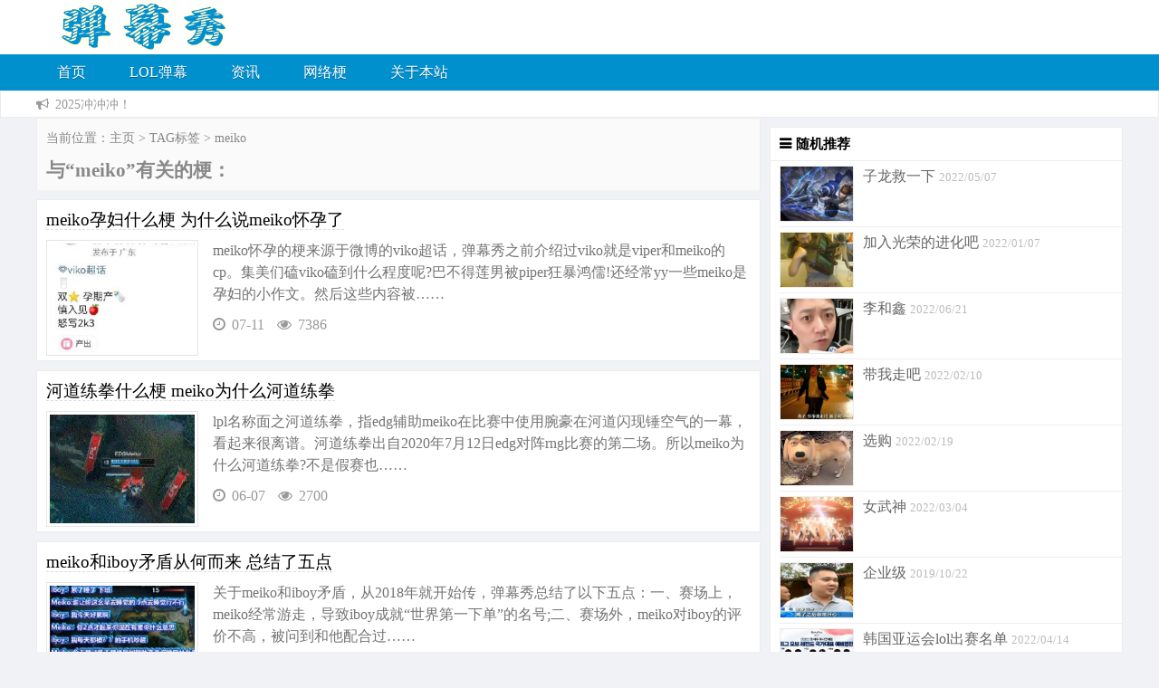

--- FILE ---
content_type: text/html
request_url: https://www.danmuxiu.cn/tag/meiko_87_1.html
body_size: 4309
content:
<!DOCTYPE html PUBLIC "-//W3C//DTD XHTML 1.0 Transitional//EN" "http://www.w3.org/TR/xhtml1/DTD/xhtml1-transitional.dtd">
<html xmlns="http://www.w3.org/1999/xhtml">
<head>
<meta http-equiv="Content-Type" content="text/html; charset=utf-8" />
<title>meiko的梗合集-meiko有哪些梗-弹幕秀</title>
<meta name="keywords" content="meiko的梗" />
<meta name="description" content="meiko有哪些梗？本页面整理了关于meiko的梗的合集，可谓是meiko梗大全，持续补充完善。" />
<meta name="viewport" content="width=device-width, initial-scale=1">
<meta http-equiv='content-language' content='zh-cn'>   
<link rel="shortcut icon" href="/html5_blue/images/favicon.ico" />
<link rel="stylesheet" type="text/css" media="all" href="/html5_blue/css/style.css" />
<link rel="stylesheet" type="text/css"  href="/html5_blue/css/font-awesome.min.css"/>
<script type="text/javascript" src="/html5_blue/js/jquery.min.js"></script>
<script type="text/javascript" src="/html5_blue/js/responsiveslides.min.js"></script>
</head>
<body>
<div class="top"> <span href="/" class="totop"></span>
  <div class="wrap page-header">
    <h2><a href="/" title="弹幕秀"><img src="/html5_blue/images/logo.png" width="330" height="58" border="0" alt="弹幕秀"></a></h2>
    <div class="contact">
    </div>
  </div>
 <div class="nav">
    <div class="wrap zwrap">
      <div class="navbar-header">
          <label for="menu-check" id="menu-toggle"><li class="navbar-toggle"> <i class="fa fa-list fa-2x"></i> </li></label>
    <input id="menu-check" type="checkbox">
        <ul class="navbar-collapse">
          <li class="menu-item"><a href="/">首页</a></li>
          <li class="menu-item "><a href="/danmu/">LOL弹幕</a>
          </li><li class="menu-item "><a href="/news/">资讯</a>
          </li><li class="menu-item "><a href="/wangluo/">网络梗</a>
          </li><li class="menu-item "><a href="/about/">关于本站</a>
          </li>
        </ul>
      </div>
    </div>
  </div>
  <div class="notic">
    <div class="wrap subnotic"><i class="fa fa-bullhorn"></i> 2025冲冲冲！ </div>
  </div>
</div>
<div class="wrap">
  <div class="main">
    <div class="map1"> <span> 当前位置：<a href="/">主页</a> > <a href='/tags.html'>TAG标签</a> >  meiko
      <h1>与“meiko”有关的梗：</h1>
      </span> </div>
    <div class="block">
      <h2><a href="/3155.html" class="title">meiko孕妇什么梗 为什么说meiko怀孕了</a></h2>
      <div class="clear"></div>
      
      <div class='viewimg'> <a href='/3155.html' title='meiko孕妇什么梗 为什么说meiko怀孕了' target='_blank' class='ipic'> <img src='/uploads/allimg/220711/1-220G101245N05-lp.jpg' alt='meiko孕妇什么梗 为什么说meiko怀孕了' class='thumbnail' /><span class='shine' style='background-position: 160px 50%;'> </span></a> </div>
      
      <div class="preview"> meiko怀孕的梗来源于微博的viko超话，弹幕秀之前介绍过viko就是viper和meiko的cp。集美们磕viko磕到什么程度呢?巴不得莲男被piper狂暴鸿儒!还经常yy一些meiko是孕妇的小作文。然后这些内容被…… </div>
      <div class="preem"> <span><i class="fa fa-clock-o"></i> 07-11 </span><span><i class="fa fa-eye"></i> 7386 </span><span> </span></div>
    </div><div class="block">
      <h2><a href="/2440.html" class="title">河道练拳什么梗 meiko为什么河道练拳</a></h2>
      <div class="clear"></div>
      
      <div class='viewimg'> <a href='/2440.html' title='河道练拳什么梗 meiko为什么河道练拳' target='_blank' class='ipic'> <img src='/uploads/allimg/210125/1-21012522123S45-lp.gif' alt='河道练拳什么梗 meiko为什么河道练拳' class='thumbnail' /><span class='shine' style='background-position: 160px 50%;'> </span></a> </div>
      
      <div class="preview"> lpl名称面之河道练拳，指edg辅助meiko在比赛中使用腕豪在河道闪现锤空气的一幕，看起来很离谱。河道练拳出自2020年7月12日edg对阵rng比赛的第二场。所以meiko为什么河道练拳?不是假赛也…… </div>
      <div class="preem"> <span><i class="fa fa-clock-o"></i> 06-07 </span><span><i class="fa fa-eye"></i> 2700 </span><span> </span></div>
    </div><div class="block">
      <h2><a href="/1220.html" class="title">meiko和iboy矛盾从何而来 总结了五点</a></h2>
      <div class="clear"></div>
      
      <div class='viewimg'> <a href='/1220.html' title='meiko和iboy矛盾从何而来 总结了五点' target='_blank' class='ipic'> <img src='/uploads/allimg/220111/1-2201111Q6141T-lp.jpg' alt='meiko和iboy矛盾从何而来 总结了五点' class='thumbnail' /><span class='shine' style='background-position: 160px 50%;'> </span></a> </div>
      
      <div class="preview"> 关于meiko和iboy矛盾，从2018年就开始传，弹幕秀总结了以下五点：一、赛场上，meiko经常游走，导致iboy成就“世界第一下单”的名号;二、赛场外，meiko对iboy的评价不高，被问到和他配合过…… </div>
      <div class="preem"> <span><i class="fa fa-clock-o"></i> 01-11 </span><span><i class="fa fa-eye"></i> 3363 </span><span> </span></div>
    </div><div class="block">
      <h2><a href="/1019.html" class="title">viko什么意思 viper和meiko的cp</a></h2>
      <div class="clear"></div>
      
      <div class='viewimg'> <a href='/1019.html' title='viko什么意思 viper和meiko的cp' target='_blank' class='ipic'> <img src='/uploads/allimg/211109/1-21110919210JT-lp.jpg' alt='viko什么意思 viper和meiko的cp' class='thumbnail' /><span class='shine' style='background-position: 160px 50%;'> </span></a> </div>
      
      <div class="preview"> viko是指viper+meiko的cp，很多女生喜欢磕男男cp，电竞选手也未能幸免，下路双人组更是重灾区。比如fpx下路的翔松cp、rng前下路的狗史cp、edg前下路的驼妹cp等等。至于viko有多甜?这里也不…… </div>
      <div class="preem"> <span><i class="fa fa-clock-o"></i> 11-09 </span><span><i class="fa fa-eye"></i> 5722 </span><span> </span></div>
    </div><div class="block">
      <h2><a href="/386.html" class="title">meiko河道练拳经典——lol搞笑名场面</a></h2>
      <div class="clear"></div>
      
      <div class='viewimg'> <a href='/386.html' title='meiko河道练拳经典——lol搞笑名场面' target='_blank' class='ipic'> <img src='/uploads/allimg/210125/1-210125220623316-lp.jpg' alt='meiko河道练拳经典——lol搞笑名场面' class='thumbnail' /><span class='shine' style='background-position: 160px 50%;'> </span></a> </div>
      
      <div class="preview"> 今天就来回顾edg辅助meiko的lol搞笑名场面——河道练拳。莲皇的腕豪上演了一出令人震惊的操作，向没有人的空气开w蓄力，然后闪现打空气。看到这滑稽的一幕，弹幕都笑疯辣，然后将…… </div>
      <div class="preem"> <span><i class="fa fa-clock-o"></i> 01-25 </span><span><i class="fa fa-eye"></i> 7196 </span><span> </span></div>
    </div><div class="block">
      <h2><a href="/365.html" class="title">莲男是谁 meiko莲男什么梗</a></h2>
      <div class="clear"></div>
      
      <div class='viewimg'> <a href='/365.html' title='莲男是谁 meiko莲男什么梗' target='_blank' class='ipic'> <img src='/uploads/allimg/210117/1-21011H23312T3-lp.jpg' alt='莲男是谁 meiko莲男什么梗' class='thumbnail' /><span class='shine' style='background-position: 160px 50%;'> </span></a> </div>
      
      <div class="preview"> 莲男指的是EDG辅助meiko，源于其外号“白莲花”。meiko为什么会被叫做白莲花?一是讽刺其不粘锅的属性。meiko出道既巅峰，职业第一年就拿了msi冠军，被公认为lpl第一辅助，其实力不容易…… </div>
      <div class="preem"> <span><i class="fa fa-clock-o"></i> 01-17 </span><span><i class="fa fa-eye"></i> 17096 </span><span> </span></div>
    </div>
    <div class='pagination'> <span class="pageinfo">共 <strong>1</strong>页<strong>6</strong>条记录</span></div>
  </div>
  <div class="sider">
  <div class="right">
      <div class="subblock"><h3>随机推荐</h3>
      <ul>
        <li>
          <div class="sideshow"><a href="/2065.html" target="_blank"  title="子龙救一下"> <img width='80' height='60' src='/uploads/allimg/220507/1-22050H22944913-lp.jpg' class='icon wp-post-image' alt='子龙救一下' title='asoul子龙救一下什么梗' /> <span>子龙救一下</span></a> <span class="datetime"> 2022/05/07 </span> </div>
        </li>
<li>
          <div class="sideshow"><a href="/1193.html" target="_blank"  title="加入光荣的进化吧"> <img width='80' height='60' src='/uploads/allimg/220107/1-22010G92GAD-lp.jpg' class='icon wp-post-image' alt='加入光荣的进化吧' title='加入光荣的进化吧是什么梗' /> <span>加入光荣的进化吧</span></a> <span class="datetime"> 2022/01/07 </span> </div>
        </li>
<li>
          <div class="sideshow"><a href="/2738.html" target="_blank"  title="李和鑫"> <img width='80' height='60' src='/uploads/allimg/220621/1-220621025211608-lp.jpg' class='icon wp-post-image' alt='李和鑫' title='李和鑫是什么梗 李鑫为什么叫李和鑫' /> <span>李和鑫</span></a> <span class="datetime"> 2022/06/21 </span> </div>
        </li>
<li>
          <div class="sideshow"><a href="/1316.html" target="_blank"  title="带我走吧"> <img width='80' height='60' src='/uploads/allimg/220210/1-22021020124X22-lp.jpg' class='icon wp-post-image' alt='带我走吧' title='带我走吧什么梗 最早是岳云鹏电影台词' /> <span>带我走吧</span></a> <span class="datetime"> 2022/02/10 </span> </div>
        </li>
<li>
          <div class="sideshow"><a href="/1365.html" target="_blank"  title="选购"> <img width='80' height='60' src='/uploads/allimg/220219/1-220219233933952-lp.png' class='icon wp-post-image' alt='选购' title='lol选购是谁 炫神为什么叫炫狗' /> <span>选购</span></a> <span class="datetime"> 2022/02/19 </span> </div>
        </li>
<li>
          <div class="sideshow"><a href="/1459.html" target="_blank"  title="女武神"> <img width='80' height='60' src='/uploads/allimg/220304/1-220304193944353-lp.jpg' class='icon wp-post-image' alt='女武神' title='女武神是什么梗 所以是数一数二的女武神' /> <span>女武神</span></a> <span class="datetime"> 2022/03/04 </span> </div>
        </li>
<li>
          <div class="sideshow"><a href="/185.html" target="_blank"  title="企业级"> <img width='80' height='60' src='/uploads/allimg/191022/1-1910222223014N-lp.jpg' class='icon wp-post-image' alt='企业级' title='企业级什么梗 李赣卖假鞋造出企业级梗' /> <span>企业级</span></a> <span class="datetime"> 2019/10/22 </span> </div>
        </li>
<li>
          <div class="sideshow"><a href="/1835.html" target="_blank"  title="韩国亚运会lol出赛名单"> <img width='80' height='60' src='/uploads/allimg/220414/1-220414213556141-lp.jpg' class='icon wp-post-image' alt='韩国亚运会lol出赛名单' title='韩国亚运会lol出赛名单 初选共有十人' /> <span>韩国亚运会lol出赛名单</span></a> <span class="datetime"> 2022/04/14 </span> </div>
        </li>
<li>
          <div class="sideshow"><a href="/1574.html" target="_blank"  title="你太baby了"> <img width='80' height='60' src='/uploads/allimg/220316/1-22031623115K32-lp.png' class='icon wp-post-image' alt='你太baby了' title='你太baby了是什么梗 虎哥：赵三金你太baby了' /> <span>你太baby了</span></a> <span class="datetime"> 2022/03/16 </span> </div>
        </li>
<li>
          <div class="sideshow"><a href="/3076.html" target="_blank"  title="madeinheaven">  <span>madeinheaven</span></a> <span class="datetime"> 2022/07/04 </span> </div>
        </li>
<li>
          <div class="sideshow"><a href="/2232.html" target="_blank"  title="dys"> <img width='80' height='60' src='/uploads/allimg/220524/1-220524235352624-lp.jpg' class='icon wp-post-image' alt='dys' title='网络语dys是什么意思' /> <span>dys</span></a> <span class="datetime"> 2022/05/24 </span> </div>
        </li>
<li>
          <div class="sideshow"><a href="/1097.html" target="_blank"  title="你不许说他他是我爹"> <img width='80' height='60' src='/uploads/allimg/211126/1-211126001000560-lp.jpg' class='icon wp-post-image' alt='你不许说他他是我爹' title='你不许说他他是我爹什么梗 从otto到向晚' /> <span>你不许说他他是我爹</span></a> <span class="datetime"> 2021/11/26 </span> </div>
        </li>
<li>
          <div class="sideshow"><a href="/1529.html" target="_blank"  title="墨茶吃草莓"> <img width='80' height='60' src='/uploads/allimg/220311/1-22031122152c36-lp.jpg' class='icon wp-post-image' alt='墨茶吃草莓' title='草莓米线什么意思 墨茶吃草莓什么梗' /> <span>墨茶吃草莓</span></a> <span class="datetime"> 2022/03/11 </span> </div>
        </li>
<li>
          <div class="sideshow"><a href="/1353.html" target="_blank"  title="正确的"> <img width='80' height='60' src='/uploads/allimg/220217/1-22021H3241TO-lp.jpg' class='icon wp-post-image' alt='正确的' title='正确的是什么梗 梗起源民科雷绍武' /> <span>正确的</span></a> <span class="datetime"> 2022/02/17 </span> </div>
        </li>
<li>
          <div class="sideshow"><a href="/1940.html" target="_blank"  title="美国霍普金斯大学"> <img width='80' height='60' src='/uploads/allimg/220425/1-2204251ZK1328-lp.jpg' class='icon wp-post-image' alt='美国霍普金斯大学' title='美国霍普金斯大学是什么梗' /> <span>美国霍普金斯大学</span></a> <span class="datetime"> 2022/05/01 </span> </div>
        </li>
<li>
          <div class="sideshow"><a href="/270.html" target="_blank"  title="贵物"> <img width='80' height='60' src='/uploads/allimg/200928/1-20092R144012J-lp.png' class='icon wp-post-image' alt='贵物' title='贵物是什么梗 虎哥叫板杀马特团长名场面' /> <span>贵物</span></a> <span class="datetime"> 2020/09/28 </span> </div>
        </li>
<li>
          <div class="sideshow"><a href="/2720.html" target="_blank"  title="局里局气">  <span>局里局气</span></a> <span class="datetime"> 2022/06/20 </span> </div>
        </li>
<li>
          <div class="sideshow"><a href="/1567.html" target="_blank"  title="一整个大piuling">  <span>一整个大piuling</span></a> <span class="datetime"> 2022/03/15 </span> </div>
        </li>
<li>
          <div class="sideshow"><a href="/2544.html" target="_blank"  title="刚才外面人多"> <img width='80' height='60' src='/uploads/allimg/220613/1-220613045F2329-lp.jpg' class='icon wp-post-image' alt='刚才外面人多' title='刚才外面人多是什么梗 出自《Hello!树先生》' /> <span>刚才外面人多</span></a> <span class="datetime"> 2022/06/13 </span> </div>
        </li>
<li>
          <div class="sideshow"><a href="/50.html" target="_blank"  title="再号信"> <img width='80' height='60' src='/uploads/allimg/180717/1-1PGGF033218.jpeg' class='icon wp-post-image' alt='再号信' title='再号信什么意思 再说一句号没了信吗' /> <span>再号信</span></a> <span class="datetime"> 2018/07/18 </span> </div>
        </li>

      </ul>
    </div>
        <!--  <div class="subblock adpc link">
      <h3>友情链接</h3>
      <ul> 

      </ul>
    </div>
     <div class="subblock"> 
      <h3>最新内容</h3>
      <ul>
        orderby='rand'
        <li>
          <div class="sideshow"><a href="/3276.html" target="_blank"  title="四驱兄弟"> <img width='80' height='60' src='/uploads/allimg/250918/1-25091QAI4Y2-lp.jpg' class='icon wp-post-image' alt='BLG四驱兄弟到底指哪几个选手?' title='BLG四驱兄弟到底指哪几个选手?' /> <span>四驱兄弟</span></a> <span class="datetime"> 2025/09/18 </span> </div>
        </li>
orderby='rand'
        <li>
          <div class="sideshow"><a href="/3275.html" target="_blank"  title="许哥是区"> <img width='80' height='60' src='/uploads/allimg/250918/1-25091Q63425E4-lp.jpg' class='icon wp-post-image' alt='许哥是区什么梗 这种说法怎么来的' title='许哥是区什么梗 这种说法怎么来的' /> <span>许哥是区</span></a> <span class="datetime"> 2025/09/18 </span> </div>
        </li>
orderby='rand'
        <li>
          <div class="sideshow"><a href="/3274.html" target="_blank"  title="起号">  <span>起号</span></a> <span class="datetime"> 2025/09/16 </span> </div>
        </li>
orderby='rand'
        <li>
          <div class="sideshow"><a href="/3273.html" target="_blank"  title="狂野震撼亚洲">  <span>狂野震撼亚洲</span></a> <span class="datetime"> 2025/09/16 </span> </div>
        </li>
orderby='rand'
        <li>
          <div class="sideshow"><a href="/3272.html" target="_blank"  title="紫灵主人">  <span>紫灵主人</span></a> <span class="datetime"> 2025/09/09 </span> </div>
        </li>

      </ul>
  </div> --> 
</div> </div>
</body>
</html>

--- FILE ---
content_type: text/css
request_url: https://www.danmuxiu.cn/html5_blue/css/style.css
body_size: 6237
content:
@charset "utf-8";
* {
	font-size: 16px;
	font-family: 'Helvetica,arial,'Hiragino Sans GB',5b8b4f53,sans-serif';
	font-size: 100%;
}
a {
	color: #000;
	text-decoration: none;
}
a:visited {
	text-decoration: none;
}
p {
	font-size: 1em;
	margin-bottom: 1em;
}
html, body, div, p, ol, ul, li, dl, dt, dd, h1, h2, h3, h4, h5, h6, form, input, select, button, textarea, iframe, th, td {
	margin: 0;
	padding: 0;
	list-style-type: none;
}
th, td {
	border: 1px solid #fff;
}
body {
	margin: 0;
	padding: 0;
	background: #f0f2f5;
	font-size: 1em;
	line-height: 1.5em;
	color: #333;
}
i {
	padding-right: 3px;
}
a {
	color: #046bb0;
	text-decoration: none;
}
code {
	padding: 2px 4px;
	font-size: 90%;
	color: #c7254e;
	background-color: #f9f2f4;
	border-radius: 4px;
}
.wrap {
	margin-right: auto;
	margin-left: auto;
}
.zwrap {
	padding-right: 0;
	padding-left: 0;
}
.enheight {
	height: 300px!important;
}
.paper {
	background-color: #fff;
	margin: 20px
}
.page-header {
	height: 60px;
	overflow: hidden;
}
.page-header h1 {
	line-height: 100px;
	float: left;
}
.page-header h2 a {
	font-size: 40px;
	color: #377bee;
}
.page-header span {
	font-size: 16px;
	float: left;
	margin-left: 20px;
	line-height: 60px;
	padding: 5px 0;
	margin-top: 0px;
	visibility: hidden;
}
.top {
	padding: 0;
	background-color: #fff;
}
.topmenu {
	height: 28px;
	background: #373737;
}
.topmenu ul li {
	font-size: 16px;
	display: inline-block;
	position: relative;
}
.topmenu ul li a {
	padding: 6px 12px;
	font-size: 14px;
	color: #e7e7e7;
}
.topmenu ul li a:hover {
	color: #fff;
	background-color: rgba(0,0,0,0.1);
}
.searchbox {
	float: right;
	z-index: 9;
	position: relative;
	border: 1px solid #d4d4d4;
	border-right: 0;
	border-top-left-radius: 3px;
	border-bottom-left-radius: 3px;
	background-color: #fff;
	width: 40%;
	margin-top: 25px;
}
.contact {
	float: right;
	display: none;
}
.contact li {
	display: inline-block;
	padding: 0 10px;
}
.contact li a {
	color: #09f;
	-webkit-transition: all .8s;
	-moz-transition: all .8s;
	-o-transition: all .8s;
	-ms-transition: all .8s;
	transition: all .8s;
}
.contact li a:hover {
	text-shadow: 0 0 20px #046bb0;
	color: #f1f1f1;
	-webkit-transition: all .8s;
	-moz-transition: all .8s;
	-o-transition: all .8s;
	-ms-transition: all .8s;
	transition: all .8s;
}
.navbar-collapse {
	background-color: #0090ce;
	display: none;
}
.toggle-search, .mainmenu, .navbar-toggle {
	color: #fff;
	line-height: 24px;
	cursor: pointer;
	font-size: 16px;
	padding: 6px 20px;
	display: block;
	-webkit-box-shadow: -1px 0 0 rgba(255,255,255,0.1);
	box-shadow: -1px 0 0 rgba(255,255,255,0.1);
	height: 28px;
	display: inline-block;
}
.toggle-search:hover, .toggle-search.active, .navbar-toggle:hover, .navbar-toggle.active {
	background: rgba(0,0,0,0.15);
	color: #fff;
}
.toggle-search i {
	float: right;
}
.search-expand {
	z-index: 2;
	position: absolute;
	right: 0px;
	width:47%;
	overflow: hidden;
	top:60px;
}
.search-expand-inner {
	padding: 2px;
	background-color: rgba(0,0,0,0.15);
}
.searchform {
	width: 100%;
}
.searchform input {
	line-height: 31px;
	border: 0;
	padding: 2px 2px 2px 10px;
	color: #999;
}
.sinput input {
	width: 87%;
	height: 18px;
	padding: 9px;
	border: 0;
	font-size: 14px;
	line-height: 18px;
	color: #333;
	background-color: transparent;
}
.sbut {
	z-index: 10;
	position: absolute;
	top: 0;
	right: 0;
	cursor: pointer;
}
.sbut input {
	width: 45px;
	height: 36px;
	background-color: #377bee;
	border: 0;
	border-top-right-radius: 3px;
	border-bottom-right-radius: 3px;
}
.nav {
	height: auto;
	background-color: #0090ce;
}
.nav ul li {
	font-size: 16px;
}
.nav ul li a {
	display: block;
	font-size: 16px;
	line-height: 40px;
	padding: 0 25px 0 23px;
	color: #fff;
	text-shadow: 0 1px 0 rgba(0,0,0,0.3);
	transition: all .1s ease-in;
}
.nav ul li ul {
	background-color: #0090ce;
	filter: alpha(opacity=90);
	opacity: .9;
	-moz-opacity: .9;
	z-index: 99;
	display: none;
	line-height: 45px;
	padding-left: 30px;
}
.nav ul li ul li a {
	float: none;
	color: #fff;
	display: block;
	line-height: 45px;
	text-shadow: 0 1px 0 rgba(0,0,0,0.3);
}
.nav ul li ul li.current-menu-item, .nav ul li ul li a:hover {
	background-color: rgba(0,0,0,0.1);
}
.nav ul li.current-menu-item, .nav ul li a:hover {
	color: #fff;
	background-color: rgba(0,0,0,0.1);
	margin-bottom: 0;
}
.current_page_item a {
	background-color: rgba(0,0,0,0.1);
}
.notic {
	background-color: #fff;
	height: 28px;
	border: 1px solid #ececec;
	padding:0 10px;
}
.subnotic {
	line-height: 2em;
	color: #999;
	font-size: .9em;
	height: 28px;
}
.row {
	margin-right: -15px;
	margin-left: -15px;
}
.main .sider {
	position: relative;
	min-height: 1px;
	padding-right: 15px;
	padding-left: 15px;
}
.article {
	background-color: #fff;
	padding: 17px 17px 1px;
	border: 1px solid #ececec;
	overflow: hidden;
}
.block {
	overflow: hidden;
	margin-top: 10px;
	padding-bottom: 20px;
	background-color: white;
	padding: 5px 10px;
	border: 1px solid #ececec;
}
.preview {
	font-size: 1em;
	color: #737373;
}
.viewimg {
	float: left;
	margin-right: 2%;
}
.viewimg a {
	position: relative;
	display: block;
}
.viewimg img {
	width: 160px;
	height: 120px;
	padding: 3px;
	border: 1px solid #e5e5e5;
}
.block h2 {
	display: inline-block;
	padding-bottom: 10px;
	font-weight: 500;
	word-wrap: break-word;
	padding-top: 5px;
}
.block h2 a {
	font-size: 1.2em;
	color: #000;
}
.block h2 a:hover {
	color: #00a4dc;
}
.more {
	float: right;
}
.more a {
	padding: 0 5px;
	font-size: 12px;
	display: block;
	background-color: #fff;
}
.more a:hover {
	background-color: #0086e3;
	color: #fff!important;
}
.gsmall {
	padding: 10px 0!important;
	line-height: 32px;
}
.gsmall img {
	height: 32px!important;
	width: 32px!important;
	-webkit-border-radius: 50%;
	-moz-border-radius: 50%;
	border-radius: 50%;
	box-shadow: inset 0 -1px 0 #3333sf;
	-webkit-box-shadow: inset 0 -1px 0 #3333sf;
	-webkit-transition: .2s;
	-webkit-transition: -webkit-transform .2s ease-out;
	transition: transform .2s ease-out;
	-moz-transition: -moz-transform .2s ease-out;
}
.gsmall img:hover {
	box-shadow: 0 0 10px #fff;
rgba(255,255,255,.6), inset 0 0 20px rgba(255,255,255,1);
	-webkit-box-shadow: 0 0 10px #fff;
rgba(255,255,255,.6), inset 0 0 20px rgba(255,255,255,1);
	transform: rotateZ(360deg);
	-webkit-transform: rotateZ(360deg);
	-moz-transform: rotateZ(360deg);
}
.author img:hover {
	-webkit-transition: all .8s ease-in-out;
	-moz-transition: all .8s ease-in-out;
	-o-transition: all .8s ease-in-out;
	transition: all .8s ease-in-out;
	transform: rotate(720deg);
	-moz-transform: rotate(720deg);
	-webkit-transform: rotate(720deg);
}
.tag_cloud a {
	display: inline-block;
	color: #666;
	font-size: .8em!important;
	padding: 3px 8px;
	background-color: #f3f3f3;
	margin: 2px;
	-moz-border-radius: 3px;
	border-radius: 3px;
	white-space: nowrap;
}
.tag_cloud a:hover {
	background-color: #08a5e0;
	color: #FFF;
	-webkit-transition: all .4s ease-out;
	-moz-transition: all .4s ease-out;
	-o-transition: all .4s ease-out;
}
.pagination {
	margin: 10px 0;
	text-align: center;
}
.pagination a, .current, .page-numbers {
	display: inline-block;
	margin-right: 5px;
	padding: 3px 11px;
	border: 1px solid #ececec;
	background: #fff;
	color: #999;
	text-align: center;
	-webkit-transition: all .4s ease-out;
	-moz-transition: all .4s ease-out;
	-o-transition: all .4s ease-out;
}
.current, .pagination a:hover, .page-numbers:hover {
	background-color: #4cace2;
	color: #fff;
}
.preem {
	padding-top: 10px;
}
.preem span, .subtitle span {
	margin-right: 10px;
	font-size: 1em;
	color: #999;
}
.preem span a {
	font-size: .9em;
	color: #999;
}
.preem span a:hover {
	color: #999;
}
.category {
	margin-right: 5px;
	color: #1f9dd4;
}
.category a {
	color: #fff!important;
	padding: 2px 5px;
	background-color: #0090ce;
	font-size: .9em!important;
	opacity: .88;
}
.category a:hover {
	background-color: #2dbdf4;
}
.category i {
	margin-left: -5px;
}
.textwidget {
	padding: 10px;
	border: 1px solid #ececec;
	border-top: 0;
}
.screen {
	background-color: #fff;
	margin-bottom: 5px;
}
.screen img {
	max-width: 100%;
	height: auto;
}
.author {
	background-color: #fff;
	padding: 10px;
	overflow: hidden;
	border: 1px solid #ececec;
}
.author img {
	-webkit-border-radius: 50%;
	-moz-border-radius: 50%;
	border-radius: 50%;
	max-width: 100%;
	height: auto;
	margin-right: 20px;
	margin-bottom: 10px;
	border: 3px solid #fff;
	float: left;
	-webkit-transition: all .8s ease-in-out;
	-moz-transition: all .8s ease-in-out;
	-o-transition: all .8s ease-in-out;
	transition: all .8s ease-in-out;
	-moz-box-shadow: 1px 1px 7px #777;
	-webkit-box-shadow: 1px 1px 7px #777;
	box-shadow: 1px 1px 7px #777;
}
.names {
	font-weight: 600;
}
.talk {
	font-size: .8em;
	padding: 5px;
	display: block;
	padding-top: 10px;
}
.intag {
	padding: 5px 10px;
	background: #0090ce;
	color: #fff;
	font-size: .7em;
	margin-right: 10px;
}
.bignum {
	font-size: 1.5em;
	display: block;
}
.butauthor li {
	width: 30%;
	display: inline-block;
	text-align: center;
}
.butauthor {
	color: #999;
	clear: both;
	padding-top: 10px;
	line-height: 1.7em;
	margin-bottom: 20px;
	background-color: #f9f9f9;
	border-top: 0;
}
.subblock {
	background-color: #fff;
	margin-bottom: 5px;
}
.subblock img {
	width: 100%;
	height: auto;
}
.subblock h3 {
	color: #000;
	padding-left: 10px;
	font-size: 15px;
	line-height: 35px;
	display: inherit;
	border: 1px solid #ececec;
}
.subblock ul {
	padding-left: 10px;
	border: 1px solid #ececec;
	border-top: 0;
}
.subblock li {
	border-bottom: 1px solid #eee;
	padding: 3px 0;
}
.subblock li a {
	color: #666;
}
.subblock li a:hover {
	color: #00a4dc;
}
.subblock h3:before {
	content: "\f0c9";
	font-family: FontAwesome;
	padding-right: 5px;
}
.artical {
	margin-bottom: 30px;
}
.map {
	padding-left: 15px;
	line-height: 35px;
	display: inherit;
	margin: -20px -20px 5px -20px;
	border: 1px solid #ececec;
	border-top: 0;
	border-left: none;
	border-right: 0;
}
.map1 {
	background: #fafafa;
	padding: 10px;
	border: 1px solid #ececec;
	border-bottom: 0;
}
.map1 span h1 {
	font-size: 1.5em;
	padding-top: .5em;
}
.map a, .map1 a {
	font-size: 14px;
	color: #888;
}
.map a:hove, .map1 a:hove {
text-decoration:underline;
}
.map span, .map1 span {
	font-size: 14px;
	color: #888;
}
.title {
	border-bottom: 1px dashed #DDD;
	margin-bottom: 5px;
}
.title h1 {
	font-size: 24px;
	line-height: normal;
	color: #404040;
	margin-bottom: .1em;
}
.subtitle, .subtitle a {
	font-size: .9em;
	color: #999;
}
}
.article_content strong {
	font-weight: bold;
}
.article_content h1, .article_content h2, .article_content h3 {
	margin: 20px -20px;
	padding: 3px 20px;
	border-top: 1px solid #f2f2f2;
	border-bottom: 1px solid #f2f2f2;
	color: #444;
	font-size: 1.05em;
	line-height: 1.8em;
	font-weight: 300;
	background: #f9f9f9;
}
.article_content p {
	font-size: 1em;
	clear: both;
	text-indent: ;
	line-height: 1.6em;
	padding-bottom: .2em;
   margin:10px 0;
}
.article_content img {
	display: block!important;
	max-width:100%;
	height: auto !important;
	margin-left: auto;
	margin-right: auto;
}
.article_content blockquote {
	background-color: #f5f5f5;
	margin: 5px auto;
	padding: 20px 20px 10px 30px;
	border: 1px solid #eaeaea;
}
.article_content blockquote p {
	text-indent: 0;
}
.con_pretext {
	background-color: #fbfbfb;
	overflow: hidden;
	padding: 15px 20px;
	font-size: 15px;
	color: #999;
	border: 1px solid #ececec;
	border-top: 0;
}
.first {
	float: left;
	width: 49%;
}
.last {
	float: right;
	width: 49%;
}
.sideshow {
	padding: 2px 0;
	height: auto;
	overflow: auto;
}
.sideshow img {
	height: 60px;
	width: 80px;
	float: left;
	margin: 0 10px 0 0;
	border: 1px solid #ececec;
	background: #fff;
}
.sideshow a {
	vertical-align: baseline;
	font-size: 1em!important;
}
.related_box a, .con_pretext a {
	color: #666;
	font-size: .9em;
}
.related_box a:hover, .con_pretext a:hover {
	color: #00a4dc;
}
.subart {
	border: 1px solid #ececec;
	padding: 10px;
	margin-bottom: 10px;
	display: inline-block;
}
.recom2 {
	width: 50%;
	display: inline-block;
	float: left;
}
.comment-body {
	padding: 10px 0 0 70px;
	position: relative;
}
.comment-avatar {
	position: absolute;
	left: 0;
}
.comment-avatar img {
	margin: 10px;
	position: relative;
	float: left;
	margin: 0 6px 0 0;
	border: 1px solid #ddd;
	background: #fff;
	-webkit-border-radius: 3px;
	border-radius: 3px;
}
.children {
	margin-left: 60px;
}
.comment-span, .comment-span a {
	font-weight: bold;
}
.datetime {
	color: #bbb;
	font-size: 0.8em;
}
.comment-text {
	font-size: 0.9em;
	color: #888;
	margin-bottom: 0.5em;
}
.reply a {
	font-size: 0.9em;
	color: #BBB;
}
.reply a:hover {
	color: #00a4dc;
}
.respond {
	background: #fff;
	padding: 10px 20px 20px;
	margin: 15px 0;
	-webkit-border-radius: 2px;
	border-radius: 2px;
	border: 1px solid #ECECEC;
}
#commentform input[type="text"], #comment {
	max-width: 100%;
	background: #f8f8f8;
	border: 2px solid #ECECEC;
	color: #777;
	outline: 0;
	padding: 7px 8px;
	margin: 0.5em 1em 0.5em 0;
	box-sizing: border-box;
	-moz-box-sizing: border-box;
	-webkit-box-sizing: border-box;
}
#real-avatar img {
	float: right;
}
#comment {
	width: 100%;
	height: 6em;
}
.submit {
	background-color: #56b8d8;
	color: #fff;
	padding: 8px 14px;
	display: inline-block;
	border: 0;
	cursor: pointer;
	-webkit-border-radius: 3px;
	border-radius: 3px;
}
.submit:hover {
	background-color: #56b8d8;
	transition: all .4s ease 0s;
	box-shadow: 0 1px 6px rgba(0,0,0,0.3);
}
.page_navi {
	margin: 10px 0;
}
.italk {
	border: 1px solid #ECECEC;
	padding: 10px;
	position: relative;
	border-radius: 3px;
}
.italk:before {
	content: '';
	display: inline-block;
	border-top: 10px solid transparent;
	border-bottom: 10px solid transparent;
	border-right: 10px solid #ECECEC;
	position: absolute;
	top: 18px;
	left: -10px;
}
.italk:after {
	content: '';
	display: inline-block;
	border-top: 8px solid transparent;
	border-bottom: 8px solid transparent;
	border-right: 8px solid #fff;
	position: absolute;
	top: 20px;
	left: -8px;
}
.comments-title {
	margin-bottom: 10px;
}
.submain {
	background-color: #fff;
	padding: 20px;
	border: 1px solid #ececec;
	overflow: hidden;
	margin-bottom: 20px;
}
.postcopyright {
	padding: 10px 15px;
	background-color: #f7f7f7;
	color: #393a3b;
}
.postcopyright a {
	color: #898989;
}
.bdsharebuttonbox {
	float: right;
	display: inline-block;
}
.linkcat ul li {
	display: inline-block;
	width: 48%;
	border-bottom: 0;
}
.footer {
	clear: both;
	margin-top: 0;
	padding: 10px;
	background: #333;
	color: #fff;
	font-size: 12px;
	line-height: 22px;
}
.clear {
	clear: both;
}
.group {
	float: left;
	width: 10%;
	box-sizing: border-box;
	padding: 0 30px 10px 0;
	font-size: 12px;
	overflow: hidden;
	width: 33%;
	display: none;
}
.group p, .group li, .ffooter, .ffooter a {
	color: #999;
}
.ffooter {
	border-top: 1px solid rgba(255,255,255,.065);
	text-align: center;
}
.f404 span {
	font-size: 5em;
}
.totop {
	position: fixed;
	right: 25px;
	bottom: 25px;
	display: block;
	width: 26px;
	height: 62px;
	background: url() no-repeat 0 0;
	-webkit-transition: all .2s ease-in-out;
	cursor: pointer;
}
.totop:hover {
	background: url() no-repeat 0 -62px;
}
.dp-highlighter {
	font-family: "Courier New", Courier, mono;
	font-size: 90%;
	background-color: #fafafa;
	border: 1px solid #d1d7dc;
	width: 99%;
	overflow: auto;
	margin: 0;
	margin-bottom: .5em;
}
.dp-highlighter .bar {
	padding: 2px;
}
.dp-highlighter.collapsed .bar, .dp-highlighter.nogutter .bar {
	padding-left: 0;
}
.dp-highlighter ol {
	margin: 0 0 1px 38px;
	padding: 2px;
	color: #2b91af;
}
.dp-highlighter.nogutter ol {
	list-style-type: none;
	margin-left: 0;
}
.dp-highlighter ol li, .dp-highlighter .columns div {
	list-style-type: decimal-leading-zero!important;
	border-left: 1px solid #d1d7dc;
	padding-left: 10px;
	line-height: 18px;
	word-wrap: break-word;
	word-break: normal;
}
.dp-highlighter.nogutter ol li, .dp-highlighter.nogutter .columns div {
	border: 0;
}
.dp-highlighter .columns {
	color: gray;
	overflow: hidden;
	width: 100%;
}
.dp-highlighter .columns div {
	padding-bottom: 5px;
}
.dp-highlighter ol li span {
	color: Black;
}
.dp-highlighter.collapsed ol {
	margin: 0;
}
.dp-highlighter.collapsed ol li {
	display: none;
}
.dp-highlighter.printing {
	border: 0;
}
.dp-highlighter.printing .tools {
	display: none!important;
}
.dp-highlighter.printing li {
	display: list-item!important;
}
.dp-highlighter .tools {
	padding: 3px 8px 3px 15px;
	border-bottom: 1px solid #2b91af;
	font: 9pt Verdana, Geneva, Arial, Helvetica, sans-serif;
	color: silver;
}
.dp-highlighter.collapsed .tools {
	border-bottom: 0;
}
.dp-highlighter .tools a {
	font-size: 9pt;
	color: gray;
	text-decoration: none;
	margin-right: 10px;
}
.dp-highlighter .tools a:hover {
	color: red;
	text-decoration: underline;
}
.dp-about {
	background-color: #fff;
	margin: 0;
	padding: 0;
}
.dp-about table {
	width: 100%;
	height: 100%;
	font-size: 11px;
	font-family: Tahoma, Verdana, Arial, sans-serif!important;
}
.dp-about td {
	padding: 10px;
	vertical-align: top;
}
.dp-about .copy {
	border-bottom: 1px solid #aca899;
	height: 95%;
}
.dp-about .title {
	color: red;
	font-weight: bold;
}
.dp-about .para {
	margin: 0 0 4px 0;
}
.dp-about .footer {
	background-color: #eceadb;
	border-top: 1px solid #fff;
	text-align: right;
}
.dp-about .close {
	font-size: 11px;
	font-family: Tahoma, Verdana, Arial, sans-serif!important;
	background-color: #eceadb;
	width: 60px;
	height: 22px;
}
.dp-c .comment {
	color: green;
}
.dp-c .string {
	color: blue;
}
.dp-c .preprocessor {
	color: gray;
}
.dp-c .keyword {
	color: blue;
}
.dp-c .vars {
	color: #d00;
}
.dp-vb .comment {
	color: green;
}
.dp-vb .string {
	color: blue;
}
.dp-vb .preprocessor {
	color: gray;
}
.dp-vb .keyword {
	color: blue;
}
.dp-sql .comment {
	color: green;
}
.dp-sql .string {
	color: red;
}
.dp-sql .keyword {
	color: #7f0055;
}
.dp-sql .func {
	color: #ff1493;
}
.dp-sql .op {
	color: blue;
}
.dp-xml .cdata {
	color: #ff1493;
}
.dp-xml .comments {
	color: green;
}
.dp-xml .tag {
	font-weight: bold;
	color: blue;
}
.dp-xml .tag-name {
	color: #7f0055;
	font-weight: bold;
}
.dp-xml .attribute {
	color: red;
}
.dp-xml .attribute-value {
	color: blue;
}
.dp-delphi .comment {
	color: #008200;
	font-style: italic;
}
.dp-delphi .string {
	color: blue;
}
.dp-delphi .number {
	color: blue;
}
.dp-delphi .directive {
	color: #008284;
}
.dp-delphi .keyword {
	font-weight: bold;
	color: navy;
}
.dp-delphi .vars {
	color: #000;
}
.dp-py .comment {
	color: green;
}
.dp-py .string {
	color: red;
}
.dp-py .docstring {
	color: green;
}
.dp-py .keyword {
	color: blue;
	font-weight: bold;
}
.dp-py .builtins {
	color: #ff1493;
}
.dp-py .magicmethods {
	color: #808080;
}
.dp-py .exceptions {
	color: brown;
}
.dp-py .types {
	color: brown;
	font-style: italic;
}
.dp-py .commonlibs {
	color: #8a2be2;
	font-style: italic;
}
.dp-rb .comment {
	color: #c00;
}
.dp-rb .string {
	color: #f0c;
}
.dp-rb .symbol {
	color: #02b902;
}
.dp-rb .keyword {
	color: #069;
}
.dp-rb .variable {
	color: #6cf;
}
.dp-css .comment {
	color: green;
}
.dp-css .string {
	color: red;
}
.dp-css .keyword {
	color: blue;
}
.dp-css .colors {
	color: darkred;
}
.dp-css .vars {
	color: #d00;
}
.dp-j .comment {
	color: #3f7f5f;
}
.dp-j .string {
	color: #2a00ff;
}
.dp-j .keyword {
	color: #7f0055;
	font-weight: bold;
}
.dp-j .annotation {
	color: #646464;
}
.dp-j .number {
	color: #c00000;
}
.dp-cpp .comment {
	color: #e00;
}
.dp-cpp .string {
	color: red;
}
.dp-cpp .preprocessor {
	color: #cd00cd;
	font-weight: bold;
}
.dp-cpp .keyword {
	color: #5697d9;
	font-weight: bold;
}
.dp-cpp .datatypes {
	color: #2e8b57;
	font-weight: bold;
}
.dp-perl .comment {
	color: green;
}
.dp-perl .string {
	color: red;
}
.dp-perl .keyword {
	color: #7f0055;
}
.dp-perl .func {
	color: #ff1493;
}
.dp-perl .declarations {
	color: blue;
}
.dp-css .vars {
	color: #d00;
}
.dp-g .comment {
	color: #3f7f5f;
}
.dp-g .string {
	color: #2a00ff;
}
.dp-g .keyword {
	color: #7f0055;
	font-weight: bold;
}
.dp-g .type {
	color: #007f00;
	font-weight: bold;
}
.dp-g .modifier {
	color: #640064;
	font-weight: bold;
}
.dp-g .constant {
	color: #f00;
	font-weight: bold;
}
.dp-g .method {
	color: #ff6000;
	font-weight: bold;
}
.dp-g .number {
	color: #c00000;
}
.shine {
	z-index: 3;
	position: absolute;
	top: 0;
	left: 0;
	width: 160px;
	height: 120px;
	background: url(../images/shine_brands.png) no-repeat -160px 0;
	margin: 4px;
}
.rslides {
	position: relative;
	overflow: hidden;
	width: 100%;
	padding: 0;
	margin: 0;
}
.rslides li {
	-webkit-backface-visibility: hidden;
	position: absolute;
	display: none;
	width: 100%;
	left: 0;
	top: 0;
}
.rslides li:first-child {
	position: relative;
	display: block;
	float: left;
}
.rslides img {
	display: block;
	height: auto;
	float: left;
	width: 100%;
	border: 0;
}
.slide_container {
	margin-bottom: 5px;
	position: relative;
	float: left;
	width: 100%;
}
.slide {
	position: relative;
	list-style: none;
	overflow: hidden;
	width: 100%;
	padding: 0;
	margin: 0;
}
.slide li {
	position: absolute;
	width: 100%;
	left: 0;
	top: 0;
}
.slide img {
	display: block;
	position: relative;
	z-index: 1;
	height: auto;
	width: 100%;
	border: 0;
}
.slide .caption {
	display: block;
	position: absolute;
	z-index: 2;
	font-size: 20px;
	text-shadow: none;
	color: #fff;
	background: #000;
	background: rgba(0,0,0,.8);
	left: 0;
	right: 0;
	bottom: 0;
	padding: 10px 20px;
	margin: 0;
	max-width: none;
}
.slide_nav {
	position: absolute;
	-webkit-tap-highlight-color: rgba(0,0,0,0);
	top: 52%;
	left: 0;
	opacity: .3;
	z-index: 3;
	text-indent: -9999px;
	overflow: hidden;
	text-decoration: none;
	height: 61px;
	width: 38px;
	background: transparent url("./../images/themes.gif") no-repeat left top;
	margin-top: -45px;
	display: none;
}
.slide_nav:active {
	opacity: 1.0;
}
.slide_nav.next {
	left: auto;
	background-position: right top;
	right: 0;
}
@media(min-width:768px) {
.wrap {
	width: 750px;
}
.main {
	float: left;
	width: 66.66666667%;
}
.sider {
	float: left;
	width: 33.33333333%;
	display: block;
}
.right {
	padding-left: 20px;
}
.menu-item {
	position: relative!important;
	display: inline-block;
}
.mainmenu {
	display: none;
}
.navbar-toggle {
	display: none!important;
	float: right;
}
.navbar-header, .navbar-collapse {
	display: inline-block!important;
}
.nav ul {
	font-size: 0;
}
.nav ul li ul {
	position: absolute;
}
.viewimg {
	display: block!important;
}
.page-header span {
	visibility: visible!important;
}
.group {
	display: block;
}
.contact {
	margin-top: 35px;
	display: inline-block!important;
}
.nav ul li ul li a {
	width: 148px;
}
.nav ul li ul {
	padding-left: 0;
}
}
@media(min-width:992px) {
.wrap {
	width: 970px;
}
.main {
	float: left;
	width: 66.66666667%;
}
.sider {
	float: left;
	width: 33.33333333%;
}
.right {
	padding-left: 20px;
}
.menu-item {
	position: relative!important;
	display: inline-block;
}
.mainmenu {
	display: block;
}
}
@media(min-width:1200px) {
.wrap {
	width: 1200px;
}
.main {
	float: left;
	width: 66.66666667%;
}
.sider {
	width: 33.33333333%;
	margin-top:10px;
}
.right {
	padding-left: 10px;
}
.article {
	margin-top: 8px;
}  
.menu-item {
	position: relative!important;
	display: inline-block;
}
.mainmenu {
	display: none;
}
}
#loading-comments {
	display: none;
	width: 100%;
	background: #F5F5F5;
	text-align: center;
	color: #ADAEFF;
	font-size: 22px;
	line-height: 45px;
}
@media(max-width:768px) {
.viewimg img {
	width: 112px;
	height: 84px;
}
.preview {
	height: 90px;
	overflow: hidden;
   font-size:0.8em;
}
.preem {
	display: none
}
}
.pagination li {
	float: left;
}
.article_content table tr td{
	 text-align:center;
   display:inline-block;
	margin:2px 5px;
}

.subtitle a.hot-tag{
  margin-right: 5px;
  color:#116d14;
  height:24px;
}
a.tagc1, a.tagc2{
	line-height:40px;
  font-size:20px;
  margin-right:5px;
}

.tbox dd{
	padding:5px;
}
@media(min-width:750px){
  .ad1{display:none;} 
}
@media(max-width:750px){
   .screen{display:none;}  
}
@media(max-width:800px){
  .tabbar[data-v-5cd4df5d]{display:flex!important}
  .kong{display:block!important}
  .w960{width:auto!important}
  .tags_list dd{line-height:100%!important;padding:0 0 0 10px!important}
}
.ad1 a img{width:100%;max-width:650px;}
.article_content u{text-decoration:none;border-bottom:1px dotted #999;}

#menu-check ~ ul{
    display: none;
}
#menu-check:checked ~ ul{
    display: block;
}
ul{
    list-style: none;
}
#men-check{
    display: none;
}
#menu-check{
    display: none;
}
.card_0{margin-bottom: 10px;}
.link li a{display:inline-block;text-align:center;overflow:hidden;white-space:nowrap;margin-right:10px;}

/* 在现有样式基础上添加以下内容 */

/* 导航通知栏优化 */
.wrap .nav .notic {
  /* 固定通知栏高度，避免内容变化导致高度波动 */
  height: 40px;
  display: flex;
  align-items: center;
  overflow: hidden; /* 防止内容溢出导致高度变化 */
}

.wrap .nav .notic .wrap.subnotic {
  /* 确保内容不会撑开容器 */
  flex: 1;
  white-space: nowrap;
  text-overflow: ellipsis;
}

/* 标签区域优化 */
.subtitle {
  /* 为标签区域预留足够空间 */
  min-height: 2em;
  display: flex;
  flex-wrap: wrap;
  gap: 0.5em; /* 固定间距，避免挤在一起 */
  align-items: center;
}

.subtitle span {
  /* 确保标签元素不会因为内容变化导致尺寸突变 */
  display: inline-flex;
  align-items: center;
  gap: 0.3em;
}

.subtitle a.hot-tag {
  /* 为标签添加固定样式，避免hover时尺寸变化 */
  padding: 0.2em 0.5em;
  border-radius: 3px;
  transition: background-color 0.3s; /* 只过渡颜色，不改变尺寸 */
  margin-right: 5px; /* 保留原有margin并统一化 */
  color: #116d14; /* 保留原有颜色 */
}

.subtitle a.hot-tag:hover {
  background-color: rgba(17, 109, 20, 0.1); /* hover时只改变背景色 */
  color: #116d14; /* 保持原有文字颜色，避免跳动 */
}

/* 响应式补充处理 */
@media(max-width:768px) {
  .wrap .nav .notic {
    height: auto; /* 小屏幕允许自适应高度 */
    min-height: 40px;
    padding: 8px 10px;
  }
  
  .subtitle {
    flex-direction: column;
    align-items: flex-start;
    gap: 0.3em;
  }
}

/* 以下为原有样式，保持不变 */
background-color: #fff;
}
.more a:hover {
	background-color: #0086e3;
	color: #fff!important;
}
/* ... 其余原有样式保持不变 ... */